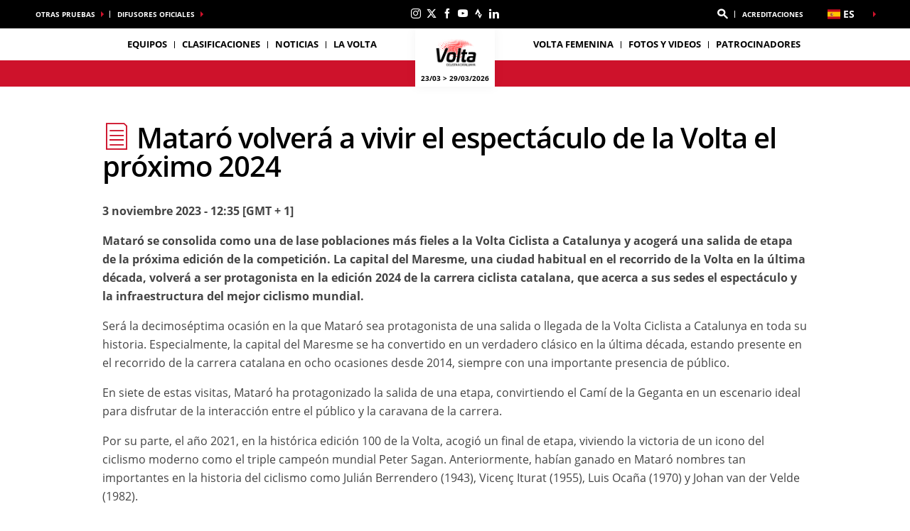

--- FILE ---
content_type: text/html; charset=UTF-8
request_url: https://www.voltacatalunya.cat/es/noticias/2023/mataro-tornara-a-viure-lespectacle-de-la-volta-el-proxim-2024-1/1080
body_size: 11487
content:
<!DOCTYPE html>
<html lang="es">
<head>
    <meta charset="utf-8" />
    <title>Mataró volverá a vivir el espectáculo de la Volta el próximo 2024 - Volta Ciclista a Catalunya 2025</title>
    <meta name="description" content="Matar&oacute; se consolida como una de lase poblaciones m&aacute;s fieles a la Volta Ciclista a Catalunya y acoger&aacute; una salida de etapa de la pr&oacute;xima edici&oacute;n de la competici&oacute;" />
<meta name="viewport" content="width=device-width, initial-scale=1" />
<meta name="image" content="https://www.voltacatalunya.cat/img/global/logo.png" />
<meta name="lang" content="es" />
<meta name="race" content="vcc" />
<meta name="year" content="2025" />
<meta name="pageKey" content="actu::mataro-volvera-a-vivir-el-espectaculo-de-la-volta-el-proximo-2024" />
<meta property="viewport" content="width=device-width, initial-scale=1, minimum-scale=1, maximum-scale=1, user-scalable=no" />
<meta property="og:image" content="https://www.voltacatalunya.cat/img/global/logo-og.png" />
<meta property="og:type" content="article" />
<meta property="og:site-name" content="La Volta Ciclista a Catalunya 2025" />
<meta property="og:url" content="https://www.voltacatalunya.cat/es/noticias/2023/mataro-tornara-a-viure-lespectacle-de-la-volta-el-proxim-2024-1/1080" />
<meta property="og:title" content="Matar&oacute; volver&aacute; a vivir el espect&aacute;culo de la Volta el pr&oacute;ximo 2024 - Volta Ciclista a Catalunya 2025" />
<meta property="og:description" content="Matar&oacute; se consolida como una de lase poblaciones m&aacute;s fieles a la Volta Ciclista a Catalunya y acoger&aacute; una salida de etapa de la pr&oacute;xima edici&oacute;n de la competici&oacute;" />


            <link rel="icon" type="image/png" sizes="32x32" href="/favicon-32x32.png">
<link rel="icon" type="image/png" sizes="16x16" href="/favicon-16x16.png">
<link rel="shortcut icon" href="/favicon.ico" />
<link rel="apple-touch-icon" sizes="180x180" href="/apple-touch-icon.png" />
<meta name="apple-mobile-web-app-title" content="vcc" />
<link rel="manifest" href="/manifest.json" crossorigin="use-credentials"/>

    
    <!--[if lte IE 8]>
    <script src="http://html5shiv.googlecode.com/svn/trunk/html5.js"></script><![endif]-->

                <!-- Google Tag Manager -->
    <script>(function(w,d,s,l,i){w[l]=w[l]||[];w[l].push({'gtm.start':
                new Date().getTime(),event:'gtm.js'});var f=d.getElementsByTagName(s)[0],
            j=d.createElement(s),dl=l!='dataLayer'?'&l='+l:'';j.async=true;j.src=
            'https://www.googletagmanager.com/gtm.js?id='+i+dl;f.parentNode.insertBefore(j,f);
        })(window,document,'script','dataLayer','GTM-WN5XRZT');</script>
    <!-- End Google Tag Manager -->

    
    <script>
        var customEvents = {};
        window.fbAsyncInit = function () {
            // init the FB JS SDK

            FB.init({
                appId: 454906931320498,
                status: true,
                xfbml: true
            });
        };

        // Load the SDK asynchronously
        (function (d, s, id) {
            var js, fjs = d.getElementsByTagName(s)[0];
            if (d.getElementById(id)) {
                return;
            }
            js = d.createElement(s);
            js.id = id;
            js.src = "//connect.facebook.net/en_US/all.js";
            fjs.parentNode.insertBefore(js, fjs);
        }(document, 'script', 'facebook-jssdk'));

        function checkCookieForRedirect() {
            document.body.style.display = 'none';
            if (document.body.className.includes('hide-admin') && localStorage.getItem('_lang')) {
                localStorage.removeItem('_lang')
            }
            const lang = localStorage.getItem('_lang');
            if (/^\/[a-zA-Z]{2}(?:.+|$)/.test(window.location.pathname) && /^[a-zA-Z]{2}$/.test(lang)) {
                if (!(new RegExp('^\/' + lang + '(?:.+|$)')).test(window.location.pathname)) {
                    var link = document.querySelector('.header__lang__menu .nav__link[data-lang='+lang+']');
                    if (link) {
                        link = `${link.href}${window.location.search}`;
                        window.location.href = link;
                        return;
                    }
                }
            }
            document.body.style.display = 'block';
        }

        window.translations = {
            slidePrev: 'Diapositiva anterior',
            slideNext: 'Diapositiva siguiente'
        };
    </script>

    <!--<link href="https://fonts.googleapis.com/css?family=Open+Sans:400,400i,600,600i,700,700i" rel="stylesheet">-->
            <link rel="preload" href="/dist/js/scripts.jquery.6a7766d.js" as="script">
        <link rel="preload" href="/dist/css/4.style.63e60b2.css" as="style">
        <link rel="preload" href="/dist/css/10.style.9845746.css" as="style">
        <link rel="preload" href="/dist/css/7.style.0a60c07.css" as="style">
        <link rel="preload" href="/dist/js/scripts.vendor.9845746.js" as="script">
                    <link rel="preload" href="/dist/js/scripts.runtime.9505d11.js" as="script">
            <link rel="preload" href="/dist/js/scripts.vendors.90b9a54.js" as="script">
                <link rel="preload" href="/dist/js/scripts.main.0a60c07.js" as="script">
        <link href="/dist/css/4.style.63e60b2.css" rel="stylesheet">
        <link href="/dist/css/10.style.9845746.css" rel="stylesheet">
        <link href="/dist/css/7.style.0a60c07.css" rel="stylesheet">
            
            
<script>
    // Appel asynchrone au tag DFP
    var googletag = googletag || {};
    googletag.cmd = googletag.cmd || [];
    (function() {
        var gads = document.createElement("script");
        gads.async = true;
        gads.type = "text/javascript";
        var useSSL = "https:" == document.location.protocol;
        gads.src = (useSSL ? "https:" : "http:") + "//www.googletagservices.com/tag/js/gpt.js";
        var node =document.getElementsByTagName("script")[0];
        node.parentNode.insertBefore(gads, node);
    })();
    googletag.cmd.push(function() {

        var mp_bannierehaute = googletag.sizeMapping().
        addSize([0, 0], [[1, 1],[320, 50],[320, 100]]).
        addSize([728, 500], [[1, 1],[728, 90]]). // Tablet
        addSize([1000, 500], [[1, 1],[728, 90],[1000, 90],[1000, 250]]). // Desktop
        build();

        var AdUnit = '/366560878/ASO/VOLTA-CATALUNYA';
        googletag.defineSlot(AdUnit, [1, 1], 'dfp_banniere-haute').setTargeting('position', 'BANNIERE-HAUTE').defineSizeMapping(mp_bannierehaute).addService(googletag.pubads());
        googletag.defineSlot(AdUnit, [1, 1], 'dfp_banniere-basse').setTargeting('position', 'BANNIERE-BASSE').defineSizeMapping(mp_bannierehaute).addService(googletag.pubads());
        googletag.defineSlot(AdUnit, [1, 1], 'dfp_banniere-1').setTargeting('position', 'BANNIERE-1').defineSizeMapping(mp_bannierehaute).addService(googletag.pubads());
        googletag.defineSlot(AdUnit, [1, 1], 'dfp_banniere-2').setTargeting('position', 'BANNIERE-2').defineSizeMapping(mp_bannierehaute).addService(googletag.pubads());
        googletag.defineSlot(AdUnit, [1, 1], 'dfp_banniere-3').setTargeting('position', 'BANNIERE-3').defineSizeMapping(mp_bannierehaute).addService(googletag.pubads());
        googletag.defineSlot(AdUnit, [1, 1], 'dfp_banniere-cadet').setTargeting('position', 'BANNIERE-HAUTE').setTargeting('rubrique', 'cadet').defineSizeMapping(mp_bannierehaute).addService(googletag.pubads());
        googletag.defineSlot(AdUnit, [1, 1], 'dfp_banniere-jaune').setTargeting('position', 'BANNIERE-HAUTE').setTargeting('rubrique', 'maillotjaune').defineSizeMapping(mp_bannierehaute).addService(googletag.pubads());
        googletag.defineSlot(AdUnit, [1, 1], 'dfp_banniere-pois').setTargeting('position', 'BANNIERE-HAUTE').setTargeting('rubrique', 'maillotpois').defineSizeMapping(mp_bannierehaute).addService(googletag.pubads());
        googletag.defineSlot(AdUnit, [1, 1], 'dfp_banniere-vert').setTargeting('position', 'BANNIERE-HAUTE').setTargeting('rubrique', 'maillotvert').defineSizeMapping(mp_bannierehaute).addService(googletag.pubads());
        googletag.defineSlot(AdUnit, [1, 1], 'dfp_banniere-blanc').setTargeting('position', 'BANNIERE-HAUTE').setTargeting('rubrique', 'maillotblanc').defineSizeMapping(mp_bannierehaute).addService(googletag.pubads());
        googletag.defineSlot(AdUnit, [1, 1], 'dfp_banniere-securite').setTargeting('position', 'BANNIERE-HAUTE').setTargeting('rubrique', 'securite').defineSizeMapping(mp_bannierehaute).addService(googletag.pubads());
        googletag.defineSlot(AdUnit, [1, 1], 'dfp_banniere-surlaroute').setTargeting('position', 'BANNIERE-HAUTE').setTargeting('rubrique', 'surlaroute').defineSizeMapping(mp_bannierehaute).addService(googletag.pubads());
        googletag.defineSlot(AdUnit, [[300,250]], 'dfp_pave-1').setTargeting('position', 'PAVE-1').addService(googletag.pubads());
        googletag.defineSlot(AdUnit, [[300,250]], 'dfp_pave-2').setTargeting('position', 'PAVE-2').addService(googletag.pubads());
        googletag.defineSlot(AdUnit, [[300,250]], 'dfp_pave-3').setTargeting('position', 'PAVE-3').addService(googletag.pubads());
        googletag.defineSlot(AdUnit, [[300,250]], 'dfp_pave-4').setTargeting('position', 'PAVE-4').addService(googletag.pubads());
        googletag.defineSlot(AdUnit, [[300,250]], 'dfp_pave-5').setTargeting('position', 'PAVE-5').addService(googletag.pubads());
        googletag.defineSlot(AdUnit, [[300,250]], 'dfp_pave-6').setTargeting('position', 'PAVE-6').addService(googletag.pubads());
        googletag.defineSlot(AdUnit, [[300,250]], 'dfp_pave-7').setTargeting('position', 'PAVE-7').addService(googletag.pubads());
        googletag.defineSlot(AdUnit, [[300,250]], 'dfp_chronometreur').setTargeting('position', 'CHRONOMETREUR').addService(googletag.pubads());
        googletag.defineSlot(AdUnit, [[1,1]], 'dfp_background').setTargeting('position', 'BACKGROUND').addService(googletag.pubads());
        
        /* Capping */

        // set interstitiel if not capped
        (function() {
            const CAPPING_KEY = 'interstitielClosedAt';
            const CAPPING_DELAY = 60 * 60 * 1000;
            const ts = localStorage.getItem(CAPPING_KEY);
            const isCapped = ts && (Date.now() - parseInt(ts, 10) < CAPPING_DELAY);

            if (!isCapped) {
                googletag.defineOutOfPageSlot(AdUnit, 'dfp_interstitiel')
                  .setTargeting('position', 'INTERSTITIEL')
                  .addService(googletag.pubads());
            } else {
                console.log('[DFP] Interstitiel no loaded : capping ON');
            }
        })();

        // set capping event on close
        document.body.addEventListener('click', function(event) {
            const close = event.target.closest('#croixFermee');
            if (close) {
                localStorage.setItem('interstitielClosedAt', Date.now().toString());
                console.log('[DFP] Interstitiel closed : capping saved');
            }
        });
        
        // Targeting key/value
        googletag.pubads().setTargeting('lang', 'ES');
        googletag.pubads().setTargeting('pagetype', 'DEFAULT');
                googletag.pubads().setTargeting('xtpage', ['actu', '[News]']);

        if (window.location.hash !== '') {
            googletag.pubads().setTargeting('preview', window.location.hash.replace('#',''));
        }
        
        // Targeting general
        googletag.pubads().collapseEmptyDivs(true);
        googletag.pubads().enableSingleRequest();
        // googletag.pubads().disableInitialLoad();
        googletag.enableServices();
    });
</script>


            
            
                        
    <link rel="alternate" hreflang="en" href="/en/news/2023/mataro-will-live-the-spectacle-of-the-volta-next-2024/1081"/>
                        
    <link rel="alternate" hreflang="ca" href="/ca/not%C3%ADcies/2023/mataro-tornara-a-viure-lespectacle-de-la-volta-el-proxim-2024/1079"/>

    
</head>


<body class="news is-piano-analytics has-countdown"
data-countdown="2026/03/23 12:30:00" data-timezone="Europe/Madrid"
data-cookie-referer="_page_alias_cycling_news_bundle_news"
    data-privacy="true"
data-analytics-site="595821"
data-analytics-page="actu::mataro-volvera-a-vivir-el-espectaculo-de-la-volta-el-proximo-2024"
>


        <!-- Google Tag Manager (noscript) -->
    <noscript><iframe src="https://www.googletagmanager.com/ns.html?id=GTM-WN5XRZT"
                      height="0" width="0" style="display:none;visibility:hidden"></iframe></noscript>
    <!-- End Google Tag Manager (noscript) -->


                 

                        

<aside id="aside-menu" class="burgerMenu hidden--lg js-burger">
    <script>
        if (window.innerWidth >= 1280) {
            var $asideMenu = document.getElementById('aside-menu');
            $asideMenu.remove();
        }
    </script>
    <div class="burgerMenu__scroll">
        <div class="burgerMenu__header hidden--lg">
            <div class="is-left">
                <a class="burgerButton burgerButton--close is-ibl js-burger-button">
                    <span class="burgerButton__bar burgerButton__bar--1"></span>
                    <span class="burgerButton__bar burgerButton__bar--2"></span>
                    <span class="burgerButton__bar burgerButton__bar--3"></span>
                </a>
                <h2 class="burgerMenu__title is-ibl">Menu</h2>
            </div>
            <div class="is-right">
                
        
<a class="burgerMenu__logo" href="/" title="Home">
    <img class="lazyItem js-lazy"
        src="[data-uri]"
        data-src="/img/dyn/event/1.png|/img/dyn/event/1@2x.png"
        alt="vcc" width="75">
</a>
            </div>
        </div>
                    
<form role="search" action="/es/busqueda/*query*" method="GET" class="nav__search__form search">
    <a role="button" aria-label="Búsqueda" class="nav__search__icon js-btn-search icon icon--search" href="#" data-xtclick="header-top::nav-search::search" data-clicktype="A"></a>
    <input class="nav__search__input" role="searchbox" aria-label="Ingrese su búsqueda" type="text" name="q" placeholder="Búsqueda">
</form>
                <div class="burgerMenu__section">
            <div class="header__navigation" role="navigation">
                                      <ul class="nav">
                                    
            
                                        
                                                    <li class="dropdown nav__item js-dropdown-subnav">
    <a class="nav__link js-dropdown" data-toggle="dropdown" id="menu-nav-teams-mobile" aria-haspopup="true" role="button" data-target="dropdown-teams-mobile" href="/es/equipo/ACT/ag2r-citroen-team" data-xtclick="header::navigation::equipos" data-clicktype="A">Equipos</a>
</li>
                    
            
                                        
                                                            <li class="nav__item">
    <a class="nav__link js-nav-item" href="/es/clasificaciones" target="_self" data-xtclick="header::navigation::clasificaciones" data-clicktype="N">Clasificaciones</a>
</li>
                    
            
                                        
                                                            <li class="nav__item">
    <a class="nav__link js-nav-item" href="/es/noticias" target="_self" data-xtclick="header::navigation::noticias" data-clicktype="N">Noticias</a>
</li>
                    
            
                                        
                                                    <li class="dropdown nav__item js-dropdown-subnav">
    <a class="nav__link js-dropdown" data-toggle="dropdown" id="menu-nav-3-mobile" aria-haspopup="true" role="button" data-target="dropdown-3-mobile" href="/es/noticias" data-xtclick="header::navigation::la-volta" data-clicktype="A">La Volta</a>
</li>
                    
            
                                        
                                                            <li class="nav__item">
    <a class="nav__link js-nav-item" href="/es/volta-femenina" target="_self" data-xtclick="header::navigation::volta-femenina" data-clicktype="N">Volta femenina</a>
</li>
                    
            
                                        
                                                            <li class="nav__item">
    <a class="nav__link js-nav-item" href="/es/home-galeria" target="_self" data-xtclick="header::navigation::fotos-y-videos" data-clicktype="N">Fotos y videos</a>
</li>
                    
            
                                        
                                                            <li class="nav__item">
    <a class="nav__link js-nav-item" href="/es/la-carrera/patrocinadores" target="_self" data-xtclick="header::navigation::patrocinadores" data-clicktype="N">Patrocinadores</a>
</li>
            </ul>
                                                            <div class="dropdown__menu subnav subnav--simple js-dropdown-menu flexbox" aria-labelledby="menu-nav-3-mobile" role="menu" data-target="dropdown-3-mobile">
                <div class="subnav__header flexbox__header">
                    <a class="burgerButton burgerButton--prev is-ibl" role="button" data-xtclick="header::burger::prev" data-clicktype="A">
                        <span class="burgerButton__bar burgerButton__bar--1"></span>
                        <span class="burgerButton__bar burgerButton__bar--3"></span>
                    </a>
                    <h2 class="subnav__title is-ibl">La Volta</h2>
                </div>
                <div class="container flexbox__container js-scroll-watcher">
                    <div class="row">
                        <ul class="list">
                                                            <li class="subnav__item">
                                    <a class="subnav__link" href="/es/la-carrera/cuestiones-deportivas" data-xtclick="dropdown-menu::subnav-link::cuestiones-deportivas" data-clicktype="N">Cuestiones deportivas</a>
                                </li>
                                                            <li class="subnav__item">
                                    <a class="subnav__link" href="/es/la-carrera/cifras-claves" data-xtclick="dropdown-menu::subnav-link::cifras-claves" data-clicktype="N">Cifras Claves</a>
                                </li>
                                                            <li class="subnav__item">
                                    <a class="subnav__link" href="/es/la-carrera/organizacion" data-xtclick="dropdown-menu::subnav-link::organizacion" data-clicktype="N">Organización</a>
                                </li>
                                                            <li class="subnav__item">
                                    <a class="subnav__link" href="/es/la-carrera/entidad" data-xtclick="dropdown-menu::subnav-link::entitad" data-clicktype="N">Entitad</a>
                                </li>
                                                            <li class="subnav__item">
                                    <a class="subnav__link" href="/es/historia" data-xtclick="dropdown-menu::subnav-link::historia" data-clicktype="N">Historia</a>
                                </li>
                                                            <li class="subnav__item">
                                    <a class="subnav__link" href="/es/palmares" data-xtclick="dropdown-menu::subnav-link::palmares" data-clicktype="N">PALMARÉS</a>
                                </li>
                                                            <li class="subnav__item">
                                    <a class="subnav__link" href="/es/la-carrera/afectaciones-de-trafico" data-xtclick="dropdown-menu::subnav-link::afectaciones-de-trafico" data-clicktype="N">Afectaciones de tráfico</a>
                                </li>
                                                            <li class="subnav__item">
                                    <a class="subnav__link" href="https://voltacatalunyafemenina.cat/wp-content/uploads/2025/03/VC25_LLIBRE-RUTA_INTERACTIU.pdf" data-xtclick="dropdown-menu::subnav-link::libro-de-ruta-2025" data-clicktype="N">Libro de ruta 2025</a>
                                </li>
                                                            <li class="subnav__item">
                                    <a class="subnav__link" href="/es/la-carrera/paisajes-del-dia" data-xtclick="dropdown-menu::subnav-link::paisajes-del-dia" data-clicktype="N">Paisajes del día</a>
                                </li>
                                                    </ul>
                    </div>
                </div>
            </div>
                                                
                                                    
    
<div id="19e53b82a3dc0e3c7cbea1f8cd6a6b5e7">
        
        <script>
            (function() {
                var trigger = function(){
                    var xhttp = new XMLHttpRequest();
                    if (typeof asyncBlockWillLoad !== 'undefined') {
                        asyncBlockWillLoad('19e53b82a3dc0e3c7cbea1f8cd6a6b5e7', 'cycling_sport.block.service.stages_menu');
                    }
                    xhttp.onreadystatechange = function() {
                        if (this.readyState === 4 && this.status === 200) {
                            asyncBlockLoaded('19e53b82a3dc0e3c7cbea1f8cd6a6b5e7', 'cycling_sport.block.service.stages_menu', this.responseText);
                        }
                    };

                    xhttp.open("GET", "/es/ajax-block/cycling_sport.block.service.stages_menu/%7B%22menu%22:%22route%22,%22isMobile%22:true%7D/72e4b3e3006185202cb08804067f9695", true);
                    xhttp.send();
                };
                                    var eventName = 'route-mobile';
                    var newEvent;
                    if (!customEvents[eventName]) {
                        newEvent = document.createEvent('Event');
                        newEvent.initEvent(eventName, true, true);
                        customEvents[eventName] = newEvent;
                    }
                    document.body.addEventListener(eventName, function() {
                        trigger();
                    });
                
            })()

        </script>
</div>

    
<div id="18e3016f6a29b382c9bc921a34b83d37a">
        
        <script>
            (function() {
                var trigger = function(){
                    var xhttp = new XMLHttpRequest();
                    if (typeof asyncBlockWillLoad !== 'undefined') {
                        asyncBlockWillLoad('18e3016f6a29b382c9bc921a34b83d37a', 'cycling_sport.block.service.teams');
                    }
                    xhttp.onreadystatechange = function() {
                        if (this.readyState === 4 && this.status === 200) {
                            asyncBlockLoaded('18e3016f6a29b382c9bc921a34b83d37a', 'cycling_sport.block.service.teams', this.responseText);
                        }
                    };

                    xhttp.open("GET", "/es/ajax-block/cycling_sport.block.service.teams/%7B%22menu%22:%22teams%22,%22isMobile%22:true%7D/5e4ca06ae929d23ae335528a4cf81007", true);
                    xhttp.send();
                };
                                    var eventName = 'teams-mobile';
                    var newEvent;
                    if (!customEvents[eventName]) {
                        newEvent = document.createEvent('Event');
                        newEvent.initEvent(eventName, true, true);
                        customEvents[eventName] = newEvent;
                    }
                    document.body.addEventListener(eventName, function() {
                        trigger();
                    });
                
            })()

        </script>
</div>

    
<div id="1c89db1c4f76750022f6de9ba7d8687ce">
        
        <script>
            (function() {
                var trigger = function(){
                    var xhttp = new XMLHttpRequest();
                    if (typeof asyncBlockWillLoad !== 'undefined') {
                        asyncBlockWillLoad('1c89db1c4f76750022f6de9ba7d8687ce', 'cycling_sport.block.service.stages_menu');
                    }
                    xhttp.onreadystatechange = function() {
                        if (this.readyState === 4 && this.status === 200) {
                            asyncBlockLoaded('1c89db1c4f76750022f6de9ba7d8687ce', 'cycling_sport.block.service.stages_menu', this.responseText);
                        }
                    };

                    xhttp.open("GET", "/es/ajax-block/cycling_sport.block.service.stages_menu/%7B%22menu%22:%22tourism%22,%22isMobile%22:true%7D/a471ae73548f3811b3d7fad0a0c4500b", true);
                    xhttp.send();
                };
                                    var eventName = 'tourism-mobile';
                    var newEvent;
                    if (!customEvents[eventName]) {
                        newEvent = document.createEvent('Event');
                        newEvent.initEvent(eventName, true, true);
                        customEvents[eventName] = newEvent;
                    }
                    document.body.addEventListener(eventName, function() {
                        trigger();
                    });
                
            })()

        </script>
</div>

                            </div>
        </div>
        <div class="burgerMenu__section">
                            
<ul class="col--lg--5 nav reorder__item--before is-alignLeft js-empty">
                                                                                            
<li class="dropdown nav__item js-dropdown-subnav"><a class="nav__link nav__link--arrow js-dropdown" id="top-item-otherRaces-mobile" data-toggle="dropdown" aria-haspopup="true" role="button" data-target="dropdown-top-otherRaces-mobile" href="#" data-xtclick="header::navigation::otras-pruebas" data-clicktype="A">
        Otras pruebas
            </a></li>                                                                                            
<li class="dropdown nav__item js-dropdown-subnav"><a class="nav__link nav__link--arrow js-dropdown" id="top-item-broadcasters-mobile" data-toggle="dropdown" aria-haspopup="true" role="button" data-target="dropdown-top-broadcasters-mobile" href="#" data-xtclick="header::navigation::difusores-oficiales" data-clicktype="A">
        Difusores oficiales
            </a></li>                                </ul>
<ul class="col--xs--12 col--lg--5 nav is-alignRight js-empty">
        

<li class="nav__item nav__search js-nav-search">
    <form role="search" action="/es/busqueda/*query*" method="GET" class="nav__search__form search">
        <a role="button" aria-label="Búsqueda" class="nav__link nav__search__icon js-btn-search icon icon--search" href="#" data-xtclick="header-top::nav-search::search" data-clicktype="A"></a>
        <div class="nav__search__block">
            <input class="nav__search__input" role="searchbox" aria-label="Ingrese su búsqueda" type="text" name="q" placeholder="Búsqueda">
            <span class="nav__search__close js-nav-search-close icon icon--close"></span>
        </div>
    </form>
</li>

                                                                                            
<li class="nav__item"><a class="nav__link js-connect" href="/es/acreditaciones" target="_self" data-xtclick="header::navigation::acreditaciones" data-clicktype="N">
        ACREDITACIONES
            </a></li>                    
    </ul>
<script>
    if (window.innerWidth < 1280) {
        var $headerTopMenu = document.getElementById('header-top-menu');
        if (typeof($headerTopMenu) != 'undefined' && $headerTopMenu != null) {
            for (var i = 0; i < 3; i++) {
                var $jsEmptyElt = $headerTopMenu.getElementsByClassName('js-empty')[i];
                if (typeof($jsEmptyElt) != 'undefined' && $jsEmptyElt != null) {
                    $jsEmptyElt.innerHTML = '';
                }
            }
        }
    }
</script>
                                                                    
<div id="1459d1241014a91fee221cf6f684891d0">
        
        <script>
            (function() {
                var trigger = function(){
                    var xhttp = new XMLHttpRequest();
                    if (typeof asyncBlockWillLoad !== 'undefined') {
                        asyncBlockWillLoad('1459d1241014a91fee221cf6f684891d0', 'core_other_event.block.service.other_events');
                    }
                    xhttp.onreadystatechange = function() {
                        if (this.readyState === 4 && this.status === 200) {
                            asyncBlockLoaded('1459d1241014a91fee221cf6f684891d0', 'core_other_event.block.service.other_events', this.responseText);
                        }
                    };

                    xhttp.open("GET", "/es/ajax-block/core_other_event.block.service.other_events/%7B%22isMobile%22:true%7D/3592c44c60ff48433d98e369c1743fe1", true);
                    xhttp.send();
                };
                                    var eventName = 'otherRaces-mobile';
                    var newEvent;
                    if (!customEvents[eventName]) {
                        newEvent = document.createEvent('Event');
                        newEvent.initEvent(eventName, true, true);
                        customEvents[eventName] = newEvent;
                    }
                    document.body.addEventListener(eventName, function() {
                        trigger();
                    });
                
            })()

        </script>
</div>
                                                                        
<div id="1497a95be5eb8e0152112e3a1e467cd78">
        
        <script>
            (function() {
                var trigger = function(){
                    var xhttp = new XMLHttpRequest();
                    if (typeof asyncBlockWillLoad !== 'undefined') {
                        asyncBlockWillLoad('1497a95be5eb8e0152112e3a1e467cd78', 'core_broadcasters.block.service.broadcasters');
                    }
                    xhttp.onreadystatechange = function() {
                        if (this.readyState === 4 && this.status === 200) {
                            asyncBlockLoaded('1497a95be5eb8e0152112e3a1e467cd78', 'core_broadcasters.block.service.broadcasters', this.responseText);
                        }
                    };

                    xhttp.open("GET", "/es/ajax-block/core_broadcasters.block.service.broadcasters/%7B%22isMobile%22:true%7D/84aed65122cc53b17d0a4b002476e3de", true);
                    xhttp.send();
                };
                                    var eventName = 'broadcasters-mobile';
                    var newEvent;
                    if (!customEvents[eventName]) {
                        newEvent = document.createEvent('Event');
                        newEvent.initEvent(eventName, true, true);
                        customEvents[eventName] = newEvent;
                    }
                    document.body.addEventListener(eventName, function() {
                        trigger();
                    });
                
            })()

        </script>
</div>
                                                                    
                    </div>
    </div>
    <div class="burgerMenu__aside js-burger-aside">
        
<ul class="col--lg--2 header__social reorder__item--before visible--lg">
                        <li class="header__social__item">
                <a href="https://www.instagram.com/voltacatalunya/"
                   aria-label="Instagram: Abrir en una pestaña nueva"
                                                target="_blank"
                                       class="icon icon--instagram" data-xtclick="header-top::header-social::instagram" data-clicktype="N"></a>
            </li>
                    <li class="header__social__item">
                <a href="http://www.twitter.com/voltacatalunya"
                   aria-label="Twitter: Abrir en una pestaña nueva"
                                                target="_blank"
                                       class="icon icon--twitter" data-xtclick="header-top::header-social::twitter" data-clicktype="N"></a>
            </li>
                    <li class="header__social__item">
                <a href="http://www.facebook.com/pages/Volta-Ciclista-a-Catalunya-AE/170638054264"
                   aria-label="Facebook: Abrir en una pestaña nueva"
                                                target="_blank"
                                       class="icon icon--facebook" data-xtclick="header-top::header-social::facebook" data-clicktype="N"></a>
            </li>
                    <li class="header__social__item">
                <a href="https://www.youtube.com/channel/UC6Lz8cQdGei1Z60Sfe7QUJQ?view_as=subscriber"
                   aria-label="Youtube: Abrir en una pestaña nueva"
                                                target="_blank"
                                       class="icon icon--youtube" data-xtclick="header-top::header-social::youtube" data-clicktype="N"></a>
            </li>
                    <li class="header__social__item">
                <a href="https://www.strava.com/clubs/950535"
                   aria-label="Strava: Abrir en una pestaña nueva"
                                                target="_blank"
                                       class="icon icon--strava" data-xtclick="header-top::header-social::strava" data-clicktype="N"></a>
            </li>
                    <li class="header__social__item">
                <a href="https://www.linkedin.com/company/voltacatalunya/"
                   aria-label="Linkedin: Abrir en una pestaña nueva"
                                                target="_blank"
                                       class="icon icon--linkedin" data-xtclick="header-top::header-social::linkedin" data-clicktype="N"></a>
            </li>
            </ul>

    </div>
</aside>

                        <header class="header">
    <div class="desktopMenu">
                
                    

<div id="header-top-menu" class="header__secondary"><div class="container"><div class="row reorder is-relative"><ul class="col--lg--5 nav reorder__item--before is-alignLeft js-empty"><li class="dropdown nav__item js-dropdown-subnav"><a class="nav__link nav__link--arrow js-dropdown" id="top-item-otherRaces" data-toggle="dropdown" aria-haspopup="true" role="button" data-target="dropdown-top-otherRaces" href="#" data-xtclick="header::navigation::otras-pruebas" data-clicktype="A">
        Otras pruebas
            </a></li><li class="dropdown nav__item js-dropdown-subnav"><a class="nav__link nav__link--arrow js-dropdown" id="top-item-broadcasters" data-toggle="dropdown" aria-haspopup="true" role="button" data-target="dropdown-top-broadcasters" href="#" data-xtclick="header::navigation::difusores-oficiales" data-clicktype="A">
        Difusores oficiales
            </a></li></ul><ul class="col--xs--12 col--lg--5 nav is-alignRight js-empty"><li class="nav__item nav__search js-nav-search"><form role="search" action="/es/busqueda/*query*" method="GET" class="nav__search__form search"><a role="button" aria-label="Búsqueda" class="nav__link nav__search__icon js-btn-search icon icon--search" href="#" data-xtclick="header-top::nav-search::search" data-clicktype="A"></a><div class="nav__search__block"><input class="nav__search__input" role="searchbox" aria-label="Ingrese su búsqueda" type="text" name="q" placeholder="Búsqueda"><span class="nav__search__close js-nav-search-close icon icon--close"></span></div></form></li><li class="nav__item"><a class="nav__link js-connect" href="/es/acreditaciones" target="_self" data-xtclick="header::navigation::acreditaciones" data-clicktype="N">
        ACREDITACIONES
            </a></li></ul><script>
    if (window.innerWidth < 1280) {
        var $headerTopMenu = document.getElementById('header-top-menu');
        if (typeof($headerTopMenu) != 'undefined' && $headerTopMenu != null) {
            for (var i = 0; i < 3; i++) {
                var $jsEmptyElt = $headerTopMenu.getElementsByClassName('js-empty')[i];
                if (typeof($jsEmptyElt) != 'undefined' && $jsEmptyElt != null) {
                    $jsEmptyElt.innerHTML = '';
                }
            }
        }
    }
</script><ul class="col--lg--2 header__social reorder__item--before visible--lg"><li class="header__social__item"><a href="https://www.instagram.com/voltacatalunya/"
                   aria-label="Instagram: Abrir en una pestaña nueva"
                                                target="_blank"
                                       class="icon icon--instagram" data-xtclick="header-top::header-social::instagram" data-clicktype="N"></a></li><li class="header__social__item"><a href="http://www.twitter.com/voltacatalunya"
                   aria-label="Twitter: Abrir en una pestaña nueva"
                                                target="_blank"
                                       class="icon icon--twitter" data-xtclick="header-top::header-social::twitter" data-clicktype="N"></a></li><li class="header__social__item"><a href="http://www.facebook.com/pages/Volta-Ciclista-a-Catalunya-AE/170638054264"
                   aria-label="Facebook: Abrir en una pestaña nueva"
                                                target="_blank"
                                       class="icon icon--facebook" data-xtclick="header-top::header-social::facebook" data-clicktype="N"></a></li><li class="header__social__item"><a href="https://www.youtube.com/channel/UC6Lz8cQdGei1Z60Sfe7QUJQ?view_as=subscriber"
                   aria-label="Youtube: Abrir en una pestaña nueva"
                                                target="_blank"
                                       class="icon icon--youtube" data-xtclick="header-top::header-social::youtube" data-clicktype="N"></a></li><li class="header__social__item"><a href="https://www.strava.com/clubs/950535"
                   aria-label="Strava: Abrir en una pestaña nueva"
                                                target="_blank"
                                       class="icon icon--strava" data-xtclick="header-top::header-social::strava" data-clicktype="N"></a></li><li class="header__social__item"><a href="https://www.linkedin.com/company/voltacatalunya/"
                   aria-label="Linkedin: Abrir en una pestaña nueva"
                                                target="_blank"
                                       class="icon icon--linkedin" data-xtclick="header-top::header-social::linkedin" data-clicktype="N"></a></li></ul><div class="dropdown nav__item header__lang"><a href="#" class="nav__link nav__link--arrow js-dropdown dropdown__toggle js-display-click" id="nav-lang-es" data-toggle="dropdown" aria-haspopup="true" role="button" data-xtclick="header::langue"><span class="flag js-display-lazy" data-class="flag--es"></span><span class="is-ibl header__lang__label">es</span></a><div class="dropdown__menu header__lang__menu" aria-labelledby="nav-lang-es" role="menu"><ul class="header__lang__list"><li class="dropdown__menu__item" data-lang="en"><a class="dropdown__menu__link nav__link" href="/en/news/2023/mataro-will-live-the-spectacle-of-the-volta-next-2024/1081" data-lang="en"><span class="flag js-display-lazy" data-class="flag--en"></span><span class="is-ibl header__lang__label">en</span></a></li><li class="dropdown__menu__item" data-lang="ca"><a class="dropdown__menu__link nav__link" href="/ca/not%C3%ADcies/2023/mataro-tornara-a-viure-lespectacle-de-la-volta-el-proxim-2024/1079" data-lang="ca"><span class="flag js-display-lazy" data-class="flag--cat"></span><span class="is-ibl header__lang__label">cat</span></a></li></ul><script>
            checkCookieForRedirect();
        </script></div></div></div></div><div id="17caf18dcefa35e66d53da4005beb40f6"><script>
            (function() {
                var trigger = function(){
                    var xhttp = new XMLHttpRequest();
                    if (typeof asyncBlockWillLoad !== 'undefined') {
                        asyncBlockWillLoad('17caf18dcefa35e66d53da4005beb40f6', 'core_other_event.block.service.other_events');
                    }
                    xhttp.onreadystatechange = function() {
                        if (this.readyState === 4 && this.status === 200) {
                            asyncBlockLoaded('17caf18dcefa35e66d53da4005beb40f6', 'core_other_event.block.service.other_events', this.responseText);
                        }
                    };

                    xhttp.open("GET", "/es/ajax-block/core_other_event.block.service.other_events/%5B%5D/f858ac6f79f9db5808b30df7c43acb51", true);
                    xhttp.send();
                };
                                    var eventName = 'otherRaces';
                    var newEvent;
                    if (!customEvents[eventName]) {
                        newEvent = document.createEvent('Event');
                        newEvent.initEvent(eventName, true, true);
                        customEvents[eventName] = newEvent;
                    }
                    document.body.addEventListener(eventName, function() {
                        trigger();
                    });
                
            })()

        </script></div><div id="12cef721df34a1184e80c0a92915a7634"><script>
            (function() {
                var trigger = function(){
                    var xhttp = new XMLHttpRequest();
                    if (typeof asyncBlockWillLoad !== 'undefined') {
                        asyncBlockWillLoad('12cef721df34a1184e80c0a92915a7634', 'core_broadcasters.block.service.broadcasters');
                    }
                    xhttp.onreadystatechange = function() {
                        if (this.readyState === 4 && this.status === 200) {
                            asyncBlockLoaded('12cef721df34a1184e80c0a92915a7634', 'core_broadcasters.block.service.broadcasters', this.responseText);
                        }
                    };

                    xhttp.open("GET", "/es/ajax-block/core_broadcasters.block.service.broadcasters/%5B%5D/5b62aad7da3d86146941642578b76ce9", true);
                    xhttp.send();
                };
                                    var eventName = 'broadcasters';
                    var newEvent;
                    if (!customEvents[eventName]) {
                        newEvent = document.createEvent('Event');
                        newEvent.initEvent(eventName, true, true);
                        customEvents[eventName] = newEvent;
                    }
                    document.body.addEventListener(eventName, function() {
                        trigger();
                    });
                
            })()

        </script></div></div>
        
        <div class="header__navigation" role="navigation">
                                                            <a class="burgerButton js-burger-button" data-xtclick="header::burger::menu" data-clicktype="A">
    <span class="burgerButton__bar burgerButton__bar--1"></span>
    <span class="burgerButton__bar burgerButton__bar--2"></span>
    <span class="burgerButton__bar burgerButton__bar--3"></span>
</a>
<div id="header-menu" class="container">
    <div class="row">
        <div class="col--lg--5 header__col--left">
            <ul class="nav is-alignRight is-ibl visible--lg"><li class="dropdown nav__item js-dropdown-subnav"><a class="nav__link js-dropdown" data-toggle="dropdown" id="menu-nav-teams" aria-haspopup="true" role="button" data-target="dropdown-teams" href="/es/equipo/ACT/ag2r-citroen-team" data-xtclick="header::navigation::equipos" data-clicktype="A">Equipos</a></li><li class="nav__item"><a class="nav__link js-nav-item" href="/es/clasificaciones" target="_self" data-xtclick="header::navigation::clasificaciones" data-clicktype="N">Clasificaciones</a></li><li class="nav__item"><a class="nav__link js-nav-item" href="/es/noticias" target="_self" data-xtclick="header::navigation::noticias" data-clicktype="N">Noticias</a></li><li class="dropdown nav__item js-dropdown-subnav"><a class="nav__link js-dropdown" data-toggle="dropdown" id="menu-nav-3" aria-haspopup="true" role="button" data-target="dropdown-3" href="/es/noticias" data-xtclick="header::navigation::la-volta" data-clicktype="A">La Volta</a></li></ul>        </div>
                    
        



<div class="col--lg--2 header__col--center">
    <div class="clearfix is-relative--lg headerBrand__wrapper">
        <div class="headerBrand clearfix">
            <a class="headerBrand__link" href="/es">
                <div class="headerBrand__title">
                    <img class="headerBrand__image lazyItem js-lazy"
                         src="[data-uri]"
                         data-src="/img/dyn/event/1.png|/img/dyn/event/1@2x.png"
                         alt="Logo del sitio Web">
                </div>
                <span class="header__date">
                                                            23/03
                        >
                                            29/03/2026
                                </span>
            </a>
                    </div>
    </div>
</div>


                <div class="col--lg--5 header__col--right visible--lg">
            <ul class="nav"><li class="nav__item"><a class="nav__link js-nav-item" href="/es/volta-femenina" target="_self" data-xtclick="header::navigation::volta-femenina" data-clicktype="N">Volta femenina</a></li><li class="nav__item"><a class="nav__link js-nav-item" href="/es/home-galeria" target="_self" data-xtclick="header::navigation::fotos-y-videos" data-clicktype="N">Fotos y videos</a></li><li class="nav__item"><a class="nav__link js-nav-item" href="/es/la-carrera/patrocinadores" target="_self" data-xtclick="header::navigation::patrocinadores" data-clicktype="N">Patrocinadores</a></li></ul>        </div>
    </div>
    <script>
        if (window.innerWidth < 1280) {
            var $headerMenu = document.getElementById('header-menu');
            if (typeof($headerMenu) != 'undefined' && $headerMenu != null) {
                for (var i = 0; i < 3; i++) {
                    var $emptyElt = $headerMenu.getElementsByClassName('visible--lg')[i];
                    if(typeof($emptyElt) != 'undefined' && $emptyElt != null) {
                        $emptyElt.innerHTML = '';
                    }
                }
            }
        }
    </script>
</div>

                                                            <div class="dropdown__menu subnav subnav--simple js-dropdown-menu flexbox" role="menu" aria-labelledby="menu-nav-3" data-target="dropdown-3">
                <div class="subnav__header flexbox__header">
                    <a class="burgerButton burgerButton--prev is-ibl" role="button">
                        <span class="burgerButton__bar burgerButton__bar--1"></span>
                        <span class="burgerButton__bar burgerButton__bar--3"></span>
                    </a>
                    <h2 class="subnav__title is-ibl">La Volta</h2>
                </div>
                <div class="container flexbox__container js-scroll-watcher">
                    <div class="row">
                        <ul class="list">
                                                            <li class="subnav__item">
                                    <a class="subnav__link" href="/es/la-carrera/cuestiones-deportivas" data-xtclick="dropdown-menu::subnav-link::cuestiones-deportivas" data-clicktype="N">Cuestiones deportivas</a>
                                </li>
                                                            <li class="subnav__item">
                                    <a class="subnav__link" href="/es/la-carrera/cifras-claves" data-xtclick="dropdown-menu::subnav-link::cifras-claves" data-clicktype="N">Cifras Claves</a>
                                </li>
                                                            <li class="subnav__item">
                                    <a class="subnav__link" href="/es/la-carrera/organizacion" data-xtclick="dropdown-menu::subnav-link::organizacion" data-clicktype="N">Organización</a>
                                </li>
                                                            <li class="subnav__item">
                                    <a class="subnav__link" href="/es/la-carrera/entidad" data-xtclick="dropdown-menu::subnav-link::entitad" data-clicktype="N">Entitad</a>
                                </li>
                                                            <li class="subnav__item">
                                    <a class="subnav__link" href="/es/historia" data-xtclick="dropdown-menu::subnav-link::historia" data-clicktype="N">Historia</a>
                                </li>
                                                            <li class="subnav__item">
                                    <a class="subnav__link" href="/es/palmares" data-xtclick="dropdown-menu::subnav-link::palmares" data-clicktype="N">PALMARÉS</a>
                                </li>
                                                            <li class="subnav__item">
                                    <a class="subnav__link" href="/es/la-carrera/afectaciones-de-trafico" target="_blank" data-xtclick="dropdown-menu::subnav-link::afectaciones-de-trafico" data-clicktype="N">Afectaciones de tráfico</a>
                                </li>
                                                            <li class="subnav__item">
                                    <a class="subnav__link" href="https://voltacatalunyafemenina.cat/wp-content/uploads/2025/03/VC25_LLIBRE-RUTA_INTERACTIU.pdf" target="_blank" data-xtclick="dropdown-menu::subnav-link::libro-de-ruta-2025" data-clicktype="N">Libro de ruta 2025</a>
                                </li>
                                                            <li class="subnav__item">
                                    <a class="subnav__link" href="/es/la-carrera/paisajes-del-dia" data-xtclick="dropdown-menu::subnav-link::paisajes-del-dia" data-clicktype="N">Paisajes del día</a>
                                </li>
                                                    </ul>
                    </div>
                </div>
            </div>
                                                

            
                            
    
<div id="14d19e97ef734246bc9b3fbceb124856d">
        
        <script>
            (function() {
                var trigger = function(){
                    var xhttp = new XMLHttpRequest();
                    if (typeof asyncBlockWillLoad !== 'undefined') {
                        asyncBlockWillLoad('14d19e97ef734246bc9b3fbceb124856d', 'cycling_sport.block.service.stages_menu');
                    }
                    xhttp.onreadystatechange = function() {
                        if (this.readyState === 4 && this.status === 200) {
                            asyncBlockLoaded('14d19e97ef734246bc9b3fbceb124856d', 'cycling_sport.block.service.stages_menu', this.responseText);
                        }
                    };

                    xhttp.open("GET", "/es/ajax-block/cycling_sport.block.service.stages_menu/%7B%22menu%22:%22route%22%7D/7f9c402e3372c06c6ff9cec6b7c9b806", true);
                    xhttp.send();
                };
                                    var eventName = 'route';
                    var newEvent;
                    if (!customEvents[eventName]) {
                        newEvent = document.createEvent('Event');
                        newEvent.initEvent(eventName, true, true);
                        customEvents[eventName] = newEvent;
                    }
                    document.body.addEventListener(eventName, function() {
                        trigger();
                    });
                
            })()

        </script>
</div>

    
<div id="1a8699ba981b4739af51498df58adf4c5">
        
        <script>
            (function() {
                var trigger = function(){
                    var xhttp = new XMLHttpRequest();
                    if (typeof asyncBlockWillLoad !== 'undefined') {
                        asyncBlockWillLoad('1a8699ba981b4739af51498df58adf4c5', 'cycling_sport.block.service.teams');
                    }
                    xhttp.onreadystatechange = function() {
                        if (this.readyState === 4 && this.status === 200) {
                            asyncBlockLoaded('1a8699ba981b4739af51498df58adf4c5', 'cycling_sport.block.service.teams', this.responseText);
                        }
                    };

                    xhttp.open("GET", "/es/ajax-block/cycling_sport.block.service.teams/%7B%22menu%22:%22teams%22%7D/2bc3d3d428168b47c2c7c01334a79d60", true);
                    xhttp.send();
                };
                                    var eventName = 'teams';
                    var newEvent;
                    if (!customEvents[eventName]) {
                        newEvent = document.createEvent('Event');
                        newEvent.initEvent(eventName, true, true);
                        customEvents[eventName] = newEvent;
                    }
                    document.body.addEventListener(eventName, function() {
                        trigger();
                    });
                
            })()

        </script>
</div>

    
<div id="1a4d704617117d19d968db07e8a959580">
        
        <script>
            (function() {
                var trigger = function(){
                    var xhttp = new XMLHttpRequest();
                    if (typeof asyncBlockWillLoad !== 'undefined') {
                        asyncBlockWillLoad('1a4d704617117d19d968db07e8a959580', 'cycling_sport.block.service.stages_menu');
                    }
                    xhttp.onreadystatechange = function() {
                        if (this.readyState === 4 && this.status === 200) {
                            asyncBlockLoaded('1a4d704617117d19d968db07e8a959580', 'cycling_sport.block.service.stages_menu', this.responseText);
                        }
                    };

                    xhttp.open("GET", "/es/ajax-block/cycling_sport.block.service.stages_menu/%7B%22menu%22:%22tourism%22%7D/6939f8c8b0d298a119b4a6926d69dc2a", true);
                    xhttp.send();
                };
                                    var eventName = 'tourism';
                    var newEvent;
                    if (!customEvents[eventName]) {
                        newEvent = document.createEvent('Event');
                        newEvent.initEvent(eventName, true, true);
                        customEvents[eventName] = newEvent;
                    }
                    document.body.addEventListener(eventName, function() {
                        trigger();
                    });
                
            })()

        </script>
</div>

                    </div>

                    
<div class="stageNav">
    <div class="container">
        <div class="row">
                            <div class="col--xs--5 is-alignLeft">
                    


                </div>
                <div class="col--xs--2"></div>
                <div class="col--xs--5 is-alignRight">
                    


                </div>
                    </div>
    </div>
</div>

            </div>
</header>
    



            
<main>
    <div class="grid-container">
    
            
    
            

                    
    <div class="container article article--news">
        <div class="row article__content">
            <h1 class="heading heading--1"><i class="icon icon--ahc article__icon"></i> Mataró volverá a vivir el espectáculo de la Volta el próximo 2024</h1>
            <p>
                <b>
                    
                    <sup>
                        
                    </sup>
                    3 noviembre 2023

                                        
                    - 12:35

                                                                    [GMT + 1]
                                    </b>
            </p>
            
                    <p><strong>M<strong>atar&oacute; se consolida como una de lase poblaciones m&aacute;s fieles a la Volta Ciclista a Catalunya y acoger&aacute; una salida de etapa de la pr&oacute;xima edici&oacute;n de la competici&oacute;n. La capital del Maresme, una ciudad habitual en el recorrido de la Volta en la &uacute;ltima d&eacute;cada, volver&aacute; a ser protagonista en la edici&oacute;n 2024 de la carrera ciclista catalana, que acerca a sus sedes el espect&aacute;culo y la infraestructura del mejor ciclismo mundial.</strong> </strong></p>
<p>Ser&aacute; la decimos&eacute;ptima ocasi&oacute;n en la que Matar&oacute; sea protagonista de una salida o llegada de la Volta Ciclista a Catalunya en toda su historia. Especialmente, la capital del Maresme se ha convertido en un verdadero cl&aacute;sico en la &uacute;ltima d&eacute;cada, estando presente en el recorrido de la carrera catalana en ocho ocasiones desde 2014, siempre con una importante presencia de p&uacute;blico.</p>
<p>En siete de estas visitas, Matar&oacute; ha protagonizado la salida de una etapa, convirtiendo el Cam&iacute; de la Geganta en un escenario ideal para disfrutar de la interacci&oacute;n entre el p&uacute;blico y la caravana de la carrera.</p>
<p>Por su parte, el a&ntilde;o 2021, en la hist&oacute;rica edici&oacute;n 100 de la Volta, acogi&oacute; un final de etapa, viviendo la victoria de un icono del ciclismo moderno como el triple campe&oacute;n mundial Peter Sagan. Anteriormente, hab&iacute;an ganado en Matar&oacute; nombres tan importantes en la historia del ciclismo como Juli&aacute;n Berrendero (1943), Vicen&ccedil; Iturat (1955), Luis Oca&ntilde;a (1970) y Johan van der Velde (1982).</p>
<p>En la &uacute;ltima edici&oacute;n, Matar&oacute; acogi&oacute; la salida de la segunda etapa, que llev&oacute; al pelot&oacute;n hasta la estaci&oacute;n de monta&ntilde;a de Vallter, donde el italiano Giulio Ciccone se impuso por delante de los dos grandes favoritos a la victoria final, Primoz Roglic i Remco Evenepoel.</p>
<p><em>&ldquo;Matar&oacute; es una ciudad vinculada al ciclismo tanto hist&oacute;ricamente como en la actualidad donde se cuenta con mucha afici&oacute;n en las diferentes modalidades: pista, BTT, BMX, carretera &hellip; Para Matar&oacute; es un honor volver a participar en la Volta Ciclista a Catalunya, un evento deportivo de alcance internacional que se convierte, adem&aacute;s, en un elemento de promoci&oacute;n de la ciudad&rdquo;</em> explica el alcalde de Matar&oacute;, David Bote.</p>
<p>&ldquo;<em>Para la Volta a Catalunya, es un placer seguir contando con la confianza de Matar&oacute; para formar parte del recorrido de una prueba del prestigio de la Volta Ciclista a Catalunya. Matar&oacute; es una ciudad de gran tradici&oacute;n ciclista, como lo demuestra su apuesta por nuestro deporte en los &uacute;ltimos a&ntilde;os y la excepcional respuesta de p&uacute;blico de la que siempre hemos disfrutado en recientes ediciones. Seguro que volveremos a disfrutar de un gran espect&aacute;culo el pr&oacute;ximo 2024&rdquo;, </em>ha celebrado el presidente de la Volta Catalunya, Rub&egrave;n Peris. &nbsp; &nbsp; &nbsp; &nbsp;</p>
<p>Siendo una de las grandes carreras ciclistas del mundo gracias a su presencia en el calendario UCI World Tour, la Volta a Catalunya tiene una importante difusi&oacute;n internacional por televisi&oacute;n que llega hasta 190 pa&iacute;ses y a los cinco continentes, a trav&eacute;s de 33 difusores internacionales.</p>
<p>A parte de este impacto medi&aacute;tico, la Volta tambi&eacute;n conlleva un impacto econ&oacute;mico directo, teniendo en cuenta las m&aacute;s de 700 personas que pernoctan diariamente durante la semana de competici&oacute;n.</p>
<p>As&iacute; pues, Matar&oacute; ser&aacute; una de sus sedes en la 103 edici&oacute;n de la Volta Ciclista a Catalunya, que se disputar&aacute; entre los d&iacute;as 18 al 24 de marzo de 2024 con la participaci&oacute;n de los mejores equipos ciclistas del mundo, que buscaran tomar el relevo del &uacute;ltimo vencedor, el esloveno Primoz Roglic.&nbsp;</p>

                    
<figure class="figure is-center is-clear js-zoomable"
        >
                <a href="https://img.aso.fr/core_app/img-cycling-vcc-jpg/ndp-mataro-2024/3723/0:0,1500:999-1200-0-70/aaed7"
           class="js-jzoom"
           role="button"
           data-modal-type="image"
           data-modal-class="modal__box--gutter is-modal-white"
           data-modal-width="1200"
           data-modal-height="auto"
            data-xtclick="article::image::zoom" data-clicktype="A">
                    <img class="figure__image img--responsive lazyItem js-lazy"
                 src="data:image/svg+xml,%3Csvg xmlns=&quot;http://www.w3.org/2000/svg&quot; viewBox=&quot;0 0 1200 799.2&quot;%3E%3C/svg%3E"
                 width="1200"
                 height="799.2"
                 data-src="https://img.aso.fr/core_app/img-cycling-vcc-jpg/ndp-mataro-2024/3723/0:0,1500:999-1200-0-70/aaed7|https://img.aso.fr/core_app/img-cycling-vcc-jpg/ndp-mataro-2024/3723/0:0,1500:999-2400-0-70/651ef"
                 alt=""
                  />

                    </a>
                            </figure>

    
        </div>
    </div>

                

            <section class="subscription">
            <div class="container">
                <div class="row">
                    <h2 class="heading heading--2 heading--italic">Síguenos</h2>
                    <p class="is-alignCenter legend">Recibe información exclusiva sobre la Volta Catalunya</p>
                    <div class="social social--lg is-alignCenter">
                                                                                                                    <a href="http://www.facebook.com/pages/Volta-Ciclista-a-Catalunya-AE/170638054264"
                                   aria-label="Facebook: Abrir en una pestaña nueva"
                                   target="_blank"
                                   class="icon icon--bg icon--facebook"
                                   data-xtclick="social::subscription::facebook" data-clicktype="N">
                                </a>
                                                                                            <a href="https://www.youtube.com/channel/UC6Lz8cQdGei1Z60Sfe7QUJQ?view_as=subscriber"
                                   aria-label="Youtube: Abrir en una pestaña nueva"
                                   target="_blank"
                                   class="icon icon--bg icon--youtube"
                                   data-xtclick="social::subscription::youtube" data-clicktype="N">
                                </a>
                                                                                            <a href="http://www.twitter.com/voltacatalunya"
                                   aria-label="Twitter: Abrir en una pestaña nueva"
                                   target="_blank"
                                   class="icon icon--bg icon--twitter"
                                   data-xtclick="social::subscription::twitter" data-clicktype="N">
                                </a>
                                                                                            <a href="https://www.instagram.com/voltacatalunya/"
                                   aria-label="Instagram: Abrir en una pestaña nueva"
                                   target="_blank"
                                   class="icon icon--bg icon--instagram"
                                   data-xtclick="social::subscription::instagram" data-clicktype="N">
                                </a>
                                                                        </div>
                </div>
            </div>
        </section>
    
        

            
        
                
                
                            
<div id="1349f0f647f78b38e19f064d2920be42a">
        
        <script>
            (function() {
                var trigger = function(){
                    var xhttp = new XMLHttpRequest();
                    if (typeof asyncBlockWillLoad !== 'undefined') {
                        asyncBlockWillLoad('1349f0f647f78b38e19f064d2920be42a', 'core_partners.block.service.bandeau_partners');
                    }
                    xhttp.onreadystatechange = function() {
                        if (this.readyState === 4 && this.status === 200) {
                            asyncBlockLoaded('1349f0f647f78b38e19f064d2920be42a', 'core_partners.block.service.bandeau_partners', this.responseText);
                        }
                    };

                    xhttp.open("GET", "/es/ajax-block/core_partners.block.service.bandeau_partners/%5B%5D/83f529db531fbbc4313859efdc525935", true);
                    xhttp.send();
                };
                                    var myAnchor = document.getElementById('1349f0f647f78b38e19f064d2920be42a');
                    myAnchor.classList.add('asyncBlockOnScreen');
                    myAnchor.dataset.trigger = trigger;
                
            })()

        </script>
</div>
        
<div id="17da43b1a0c7cfe836b054526b5462103">
        
        <script>
            (function() {
                var trigger = function(){
                    var xhttp = new XMLHttpRequest();
                    if (typeof asyncBlockWillLoad !== 'undefined') {
                        asyncBlockWillLoad('17da43b1a0c7cfe836b054526b5462103', 'core_partners.block.service.bandeau_partners_bis');
                    }
                    xhttp.onreadystatechange = function() {
                        if (this.readyState === 4 && this.status === 200) {
                            asyncBlockLoaded('17da43b1a0c7cfe836b054526b5462103', 'core_partners.block.service.bandeau_partners_bis', this.responseText);
                        }
                    };

                    xhttp.open("GET", "/es/ajax-block/core_partners.block.service.bandeau_partners_bis/%7B%22displayTitle%22:false%7D/149260e8741e8722a4ed4e96cb8dd31a", true);
                    xhttp.send();
                };
                                    var myAnchor = document.getElementById('17da43b1a0c7cfe836b054526b5462103');
                    myAnchor.classList.add('asyncBlockOnScreen');
                    myAnchor.dataset.trigger = trigger;
                
            })()

        </script>
</div>
        
<div id="14ae2a158997a46e58435c5230874dd0a">
        
        <script>
            (function() {
                var trigger = function(){
                    var xhttp = new XMLHttpRequest();
                    if (typeof asyncBlockWillLoad !== 'undefined') {
                        asyncBlockWillLoad('14ae2a158997a46e58435c5230874dd0a', 'core_partners.block.service.bandeau_partners_ter');
                    }
                    xhttp.onreadystatechange = function() {
                        if (this.readyState === 4 && this.status === 200) {
                            asyncBlockLoaded('14ae2a158997a46e58435c5230874dd0a', 'core_partners.block.service.bandeau_partners_ter', this.responseText);
                        }
                    };

                    xhttp.open("GET", "/es/ajax-block/core_partners.block.service.bandeau_partners_ter/%7B%22displayTitle%22:false%7D/9eea853b8a8459ade81803ac65afb000", true);
                    xhttp.send();
                };
                                    var myAnchor = document.getElementById('14ae2a158997a46e58435c5230874dd0a');
                    myAnchor.classList.add('asyncBlockOnScreen');
                    myAnchor.dataset.trigger = trigger;
                
            })()

        </script>
</div>
    
                </div>
</main>

        <footer class="footer">
                    

<div class="footer__top"><div class="container"><div class="row"><div class="col--xs--12 col--sm--2 col--md--2 col--lg--2 footer__col footer__brand"><img alt="Logo" class="footer__brand__img lazyItem js-lazy" src="[data-uri]" data-src="/img/global/logo_aso.png|/img/global/logo_aso@2x.png" width="150" height="56"></div><div class="col--xs--12 col--sm--8 col--md--9 col--lg--8 footer__col"><ul class="footer__nav"><li class="footer__nav__item"><a class="footer__nav__link" href="/es/equipo/ACT/ag2r-citroen-team" data-xtclick="footer::pre::navigation::equipos">Equipos</a></li><li class="footer__nav__item"><a class="footer__nav__link" href="/es/clasificaciones" data-xtclick="footer::pre::navigation::clasificaciones">Clasificaciones</a></li><li class="footer__nav__item"><a class="footer__nav__link" href="/es/noticias" data-xtclick="footer::pre::navigation::noticias">Noticias</a></li><li class="footer__nav__item"><a class="footer__nav__link" href="/es/noticias" data-xtclick="footer::pre::navigation::la-volta">La Volta</a></li><li class="footer__nav__item"><a class="footer__nav__link" href="/es/volta-femenina" data-xtclick="footer::pre::navigation::volta-femenina">Volta femenina</a></li><li class="footer__nav__item"><a class="footer__nav__link" href="/es/home-galeria" data-xtclick="footer::pre::navigation::fotos-y-videos">Fotos y videos</a></li><li class="footer__nav__item"><a class="footer__nav__link" href="/es/la-carrera/patrocinadores" data-xtclick="footer::pre::navigation::patrocinadores">Patrocinadores</a></li></ul></div></div><div class="row"><hr class="footer__separator"></div></div></div>
        
                    
<div class="footer__navigation">
    <div class="container">
        <div class="row">
                            <ul class="clearfix footer__nav">
                                            <li class="footer__nav__item">
                            <a class="footer__nav__link"
                               href="http://netstorage.lequipe.fr/ASO/cycling_vcc/copyrights-es.pdf"
                               target="_blank" data-xtclick="footer::middle::navigation::texto-legal">Texto legal</a>
                        </li>
                                            <li class="footer__nav__item">
                            <a class="footer__nav__link"
                               href="/es/la-carrera/organizacion"
                               target="_self" data-xtclick="footer::middle::navigation::organizacion">Organización</a>
                        </li>
                                            <li class="footer__nav__item">
                            <a class="footer__nav__link"
                               href="mailto:volta@voltacatalunya.cat"
                               target="_blank" data-xtclick="footer::middle::navigation::contacto">Contacto</a>
                        </li>
                                            <li class="footer__nav__item">
                            <a class="footer__nav__link"
                               href="/es/espacio-media"
                               target="_self" data-xtclick="footer::middle::navigation::espacio-media">Espacio media</a>
                        </li>
                                            <li class="footer__nav__item">
                            <a class="footer__nav__link"
                               href="/es/politica-de-privacidad"
                               target="_self" data-xtclick="footer::middle::navigation::declaracion-de-privacidad-y-politica-de-cookies">Declaración de Privacidad y Política de cookies</a>
                        </li>
                                            <li class="footer__nav__item">
                            <a class="footer__nav__link"
                               href="/es/gestion-de-solicitudes"
                               target="_self" data-xtclick="footer::middle::navigation::sus-derechos-rgpd">Sus derechos RGPD</a>
                        </li>
                                            <li class="footer__nav__item">
                            <a class="footer__nav__link"
                               href=""
                               target="_self" data-xtclick="footer::middle::navigation::av-josep-tarradellas-8-10-08029-barcelona">Av. Josep Tarradellas 8-10, 08029 Barcelona</a>
                        </li>
                                    </ul>
                    </div>
    </div>
</div>



<div class="footer__bottom">
    <div class="container">
        <div class="row">
            <div class="col--xs--10 col--sm--10 footer__links">
                <a href="/es/aviso-legal" class="footer__links__item"  data-xtclick="footer::bottom::link::cgu">CGU</a>
                                    <a class="footer__links__item optanon-toggle-display" data-xtclick="footer::bottom::link::configuracion-de-cookies" data-clicktype="A">Configuración de cookies</a>
                            </div>
            <div class="col--xs--2 col--sm--2 footer__copyright">© VOLTA / ASO</div>
        </div>
    </div>
</div>

            </footer>
    
        
<script src="/dist/js/scripts.jquery.6a7766d.js"></script>
    <script src="/dist/js/scripts.runtime.9505d11.js"></script>
    <script src="/dist/js/scripts.vendors.90b9a54.js"></script>
<script src="/dist/js/scripts.vendor.9845746.js"></script>


<script src="/dist/js/scripts.main.0a60c07.js"></script>



                                                    <script src="/dist/js/scripts.audio.a3d76f7.js"></script>
            
<script>
                </script>



            
    </body>
</html>
